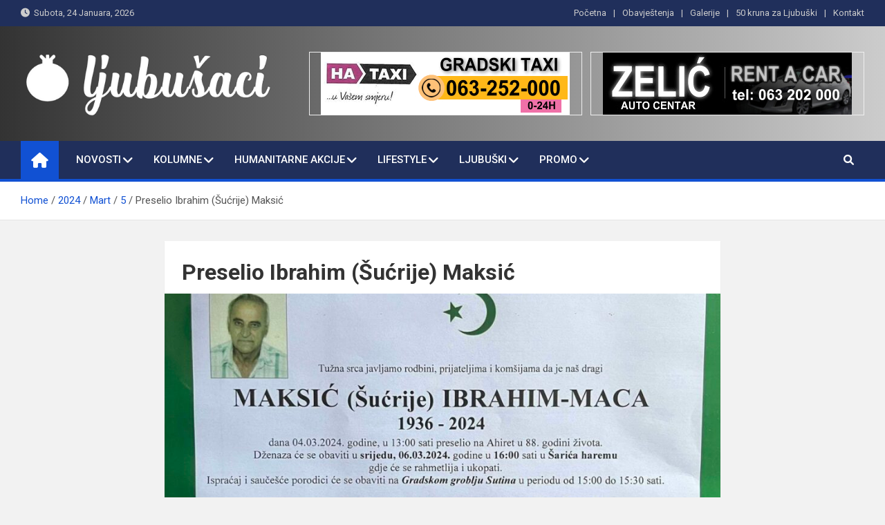

--- FILE ---
content_type: text/html; charset=utf-8
request_url: https://www.google.com/recaptcha/api2/aframe
body_size: 267
content:
<!DOCTYPE HTML><html><head><meta http-equiv="content-type" content="text/html; charset=UTF-8"></head><body><script nonce="XKvP97dKcVFC8dYfvSRtJw">/** Anti-fraud and anti-abuse applications only. See google.com/recaptcha */ try{var clients={'sodar':'https://pagead2.googlesyndication.com/pagead/sodar?'};window.addEventListener("message",function(a){try{if(a.source===window.parent){var b=JSON.parse(a.data);var c=clients[b['id']];if(c){var d=document.createElement('img');d.src=c+b['params']+'&rc='+(localStorage.getItem("rc::a")?sessionStorage.getItem("rc::b"):"");window.document.body.appendChild(d);sessionStorage.setItem("rc::e",parseInt(sessionStorage.getItem("rc::e")||0)+1);localStorage.setItem("rc::h",'1769247983238');}}}catch(b){}});window.parent.postMessage("_grecaptcha_ready", "*");}catch(b){}</script></body></html>

--- FILE ---
content_type: text/css
request_url: https://ljubusaci.com/wp-content/themes/magazinenp/style.css?ver=6.2.8
body_size: 739
content:
/*
Theme Name: MagazineNP
Theme URI: https://mantrabrain.com/downloads/magazinenp-wordpress-theme/
Author: mantrabrain
Author URI: https://mantrabrain.com
Description: MagazineNP is Clean, Elegant, SEO Friendly, Regularly Updated modern WordPress Magazine Theme.  It can be used for Blog, Magazine, news publisher, online news, newsportal  or any kind of news publishing & blogging sites. This is widget based WordPress Theme with clean & elegent feature slider. This theme is compatible with the WordPress default editor Gutenberg and most popular WordPress page builder plugin elementor and ecommerce plugin WooCommerce. It is Right to Left language (RTL) ready theme. Setting up magazine style home page is really easy on MagazineNP theme. Some of the other features: #Widget Based Theme #Easy Homepage setup #Clean Customizer #Live Preview #SEO Ready #RTL Support #WooCommerce Support #Elementor Compatible #Translation Ready #Fully Responsive #Extendible with premium plugin etc. For more details go to https://mantrabrain.com/downloads/magazinenp-wordpress-theme/
Version: 1.1.13
License: GNU General Public License v3 or later
License URI: http://www.gnu.org/licenses/gpl-3.0.html
Text Domain: magazinenp
Tested up to: 6.1
Requires PHP: 5.6
Tags: blog, news, two-columns, left-sidebar, right-sidebar, custom-background, custom-header, custom-logo, custom-menu,  featured-images, footer-widgets, post-formats, sticky-post, theme-options, threaded-comments, translation-ready

MagazineNP WordPress Theme, Copyright 2020 Mantra Brain
MagazineNP is distributed under the terms of the GNU General Public License v3
*/
